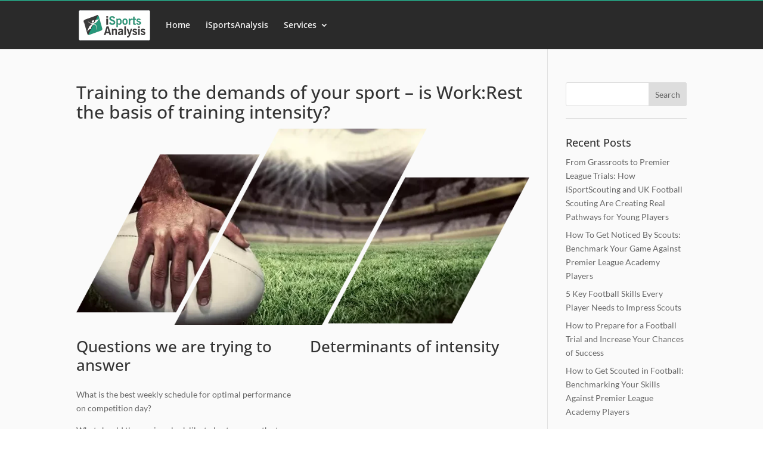

--- FILE ---
content_type: text/css
request_url: https://blog.isportsanalysis.com/wp-content/themes/isportsanalysis-child-theme/isa-custom.css?ver=6.9
body_size: 3388
content:
/*
Theme Name:  iSportsAnalysis
Theme URI:   http://isademo.jl-webcreative.co.uk
Version:     1.0
Description: A child theme of Divi. This is a custom child theme created for our site iSportsAnalysis.
Author:      JL Web Creative
Author URI:  http://jl-webcreative.co.uk
Template:    Divi
*/

.icon_tags, .icon_profile, .icon_chat, .icon_clipboard, .icon_calendar {
	font-family: 'ETmodules';
	speak: none;
	font-style: normal;
	font-weight: normal;
	font-variant: normal;
	text-transform: none;
	line-height: 1;
	-webkit-font-smoothing: antialiased;
	-moz-osx-font-smoothing: grayscale;
	font-size: 16px;
	color: #318EC3;
}
.icon_tags:before {
	content: "\e07c";
	padding: 0px 5px 0 0;
}
.icon_profile:before {
	content: "\e08a";
	padding: 0 5px 0 0;
}
.icon_chat:before {
	content: "\e066";
	padding: 0 5px 0 20px;
}
.icon_clipboard:before {
	content: "\e0e6";
	padding: 0 5px 0 20px;
}
.icon_calendar:before {
	content: "\e023";
	padding: 0 5px 0 20px;
}

/*- YOU CAN INCLUDE THE CUSTOM CODE FOR YOUR CHILD THEME BELOW THIS LINE-*/

/*------------------------------------------------*/
/*-----------------[BASIC STYLES]-----------------*/
/*------------------------------------------------*/


#main-header {
	border-top: 2px solid #27967A !important;
}

.et-fixed-header#main-header, .et-fixed-header#main-header .nav li ul, .et-fixed-header .et-search-form {
	border-top: 2px solid #27967A !important;
	background-color: #2a2a2a !important;
}
#et-top-navigation {
	float: left !important;
}
.et_fixed_nav #et-top-navigation {
	padding-left: 150px !important;
	transition: 0s ease-in-out !important;
}

.nav li ul {
width: 310px;
}


#main-content {
    background-color: #fafafa !important;
}
a:link {
	-webkit-transition:all 0.5s ease 0s;
	transition: all 0.5s ease 0s;
}

xa:xvisited {
	color:#f1f1f1 !important;
	-webkit-transition:all 0.5s ease 0s;
	transition: all 0.5s ease 0s;
}

a:hover {
	color:#27967A !important;
}

xa:xactive {
	color: #27967A !important;
}

#top-menu li li a
{
width: 300px;
padding: 0px 0px;
}

.et_pb_section {
    background-color: #fafafa !important;
}

/* Sidebar separaters */

.et_pb_footer_columns1 .fwidget.et_pb_widget {
	width: 100%!important;
	max-width: 100%!important;
}

.et_pb_row {
	width: 100% !important;
}

.et_pb_widget {
 
border-bottom: 1px solid #d8d8d8 !important;
 
padding-bottom: 20px;
 
margin-bottom: 20px;
 
}
.xet_pb_widget:first-of-type {
 
border-bottom:0 !important;
 
}
 
.et_pb_widget:last-of-type {
 
border-bottom:0 !important;
 
}

/* Font Awesome */

.social-icon {
    display: inline-block;
    font-size: 18px;
    line-height: 1;
    margin: 0 10px 20px 0;
    color: #6d6d6d;
    border-radius: 4px;
}

.et_pb_member_social_links a {
	font-size: 32px !important;
}

.fa {
    line-height: inherit !important;
}
.fa-ul {
    list-style-type: none !important;
}
.fa-li {
    top: 0px !important;
}

/* Archive Pages */







/* Main Footer */
h4.footer-h4:after {
    display: block;
    width: 25px;
    height: 3px;
    position: relative;
    top: 8px;
    left: 0;
	content: '';
	margin-bottom: 10px;
	background-color: #27967A !important;
}

input:-webkit-autofill, textarea:-webkit-autofill, select:-webkit-autofill {
    background-color: rgba(0, 0, 0, 0.12) !important;
}

/* Bottom Bar */

#footer-widgets .footer-widget li:before {
	border-style: none !important;
}

#footer-widgets .footer-widget li {
	padding-left: 0 !important;
}

ul.footer-menu {
	float:left !important;
}

.footer-menu {
	font-size:0;
}

.footer-menu li {
	display:inline-block;
	font-size:14px;
	font-weight: 700;
}

.footer-menu li:after {
	content:'/';
	padding:0 10px;
}

.footer-menu li:last-child:after {
	content:'';
	padding:0;
}

.footer-menu li a:link {
	font-family: 'Lato', Verdana, sans-serif;
	color:#9a9a9a !important;
	-webkit-transition:all 0.5s ease 0s;
	transition: all 0.5s ease 0s;
}
.footer-menu li a:visited {
	font-weight: 700;
	color:#9a9a9a !important;
}
.footer-menu li a:hover {
	font-weight: 700;
	color:#fafafa !important;
}

/* Forms */

.et_pb_contact p input, .et_pb_contact p textarea {
    -webkit-border-radius: 3px;
    -moz-border-radius: 3px;
    border-radius: 3px;

}

/* Twitter */
a.twitter-timeline {
  /* Buttonish */
  display: inline-block;
  padding: 6px 12px 6px 30px;
  margin: 10px 0;
  border: #ccc solid 1px;
  border-radius: 3px;
  background: #f8f8f8 url("[data-uri]") 8px 8px no-repeat;
  background-size: 1em 1em;
 
  /* Text */
  font: normal 12px/18px Helvetica, Arial, sans-serif;
  color: #333;
  white-space: nowrap;
}
 
a.twitter-timeline:hover,
a.twitter-timeline:focus {
  background-color: #dedede;
}
 
/* Color Highlight for keyboard navigation */
 
a.twitter-timeline:focus {
  outline: none;
  border-color: #0089cb;
}




/*------------------------------------------------*/
/*---------------[MAIN LAYOUT INFO]---------------*/
/*------------------------------------------------*/

/*---------------[CONTRIBUTOR IMAGE]--------------*/
.et_pb_team_member_image img {
-webkit-border-radius: 8px !important;
-moz-border-radius: 8px !important;
border-radius: 8px !important;
}

/*------------------------------------------------*/
/*---------------[DROPDOWN MENU]------------------*/
/*------------------------------------------------*/



/*------------------------------------------------*/
/*-------------------[COMMENTS]-------------------*/
/*------------------------------------------------*/



/*------------------------------------------------*/
/*---------------------[FOOTER]-------------------*/
/*------------------------------------------------*/
/* JLWC */

ul.jlwc {
float:right !important;
}

.jlwc li {
font-family: 'Lato', Verdana, sans-serif;
font-size:14px;
font-weight: 700;
}

.jlwc li a:link {
display:inline-block;
font-family: 'Lato', Verdana, sans-serif;
font-size:14px;
font-weight: 700;
-webkit-transition:all 0.5s ease 0s;
transition: all 0.5s ease 0s;
}

.jlwc li a:hover {
font-weight: 700;
color:#fafafa !important;
}



/*------------------------------------------------*/
/*--------------------[SIDEBAR]-------------------*/
/*------------------------------------------------*/



/*------------------------------------------------*/
/*------------[CAPTIONS AND ALIGNMENTS]-----------*/
/*------------------------------------------------*/



/*------------------------------------------------*/
/*-----------------[WP CALENDAR]------------------*/
/*------------------------------------------------*/



/*------------------------------------------------*/
/*-------------------[PAGE NAVI]------------------*/
/*------------------------------------------------*/



/*------------------------------------------------*/
/*------------------[TRANSITIONS]-----------------*/
/*------------------------------------------------*/



/*------------------------------------------------*/
/*---------------[RESPONSIVE LAYOUTS]-------------*/
/*------------------------------------------------*/

@media only screen and ( min-width: 981px ) {

}

/*-------------------[960px]------------------*/
@media only screen and ( min-width: 981px ) and ( max-width: 1100px ) {

	/*-------------------[Sliders]------------------*/

	/*-------------------[Portfolio]------------------*/

	/*-------------------[Sidebar]------------------*/

	/*-------------------[Menu]------------------*/
	
}

/*-------------------[768px]------------------*/
@media only screen and ( max-width: 980px ) {

	/*-------------------[Portfolio]------------------*/
	
	/*-------------------[Sliders]------------------*/
	
	/*-------------------[Menu]------------------*/

	/*-------------------[Sidebar]------------------*/
.et_pb_widget_area_right, .et_pb_sidebar_0, .et_pb_sidebar_no_border { 
        margin-left:30px !important;
		margin-right:30px !important;
}

	/*-------------------[Footer Top]------------------*/

.footer-widget:nth-child(n) {
    width: 100% !important;
    margin: 0 7.5% 7.5% 0 !important;
}
	
.et_pb_row {
	width: 100% !important;
}
	
}

@media only screen and ( min-width: 768px ) and ( max-width: 980px ) {

}

@media screen and ( max-width: 782px ) {

}

/*-------------------[480px]------------------*/
@media only screen and ( max-width: 767px ) {

	/*-------------------[Menu]------------------*/

}

/*-------------------[320px]------------------*/
@media only screen and ( max-width: 479px ) {

}